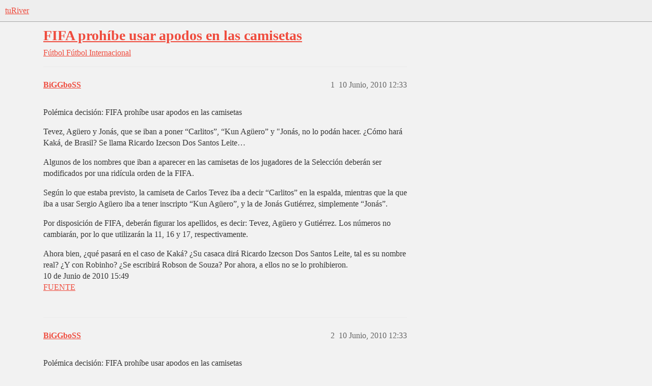

--- FILE ---
content_type: text/html; charset=utf-8
request_url: https://www.turiver.com/t/fifa-prohibe-usar-apodos-en-las-camisetas/82939
body_size: 6127
content:
<!DOCTYPE html>
<html lang="es">
  <head>
    <meta charset="utf-8">
    <title>FIFA prohíbe usar apodos en las camisetas - Fútbol Internacional - tuRiver</title>
    <meta name="description" content="Polémica decisión: FIFA prohíbe usar apodos en las camisetas 
Tevez, Agüero y Jonás, que se iban a poner “Carlitos”, “Kun Agüero” y &amp;quot;Jonás, no lo podán hacer. ¿Cómo hará Kaká, de Brasil? Se llama Ricardo Izecson Dos Sant&amp;hellip;">
    <meta name="generator" content="Discourse 2026.01.0-latest - https://github.com/discourse/discourse version b230f830d345165815ea170569f953c0bcbb8a67">
<link rel="icon" type="image/png" href="https://turivers3.b-cdn.net/optimized/4X/d/9/a/d9a08ea2cb0ac042d4a784c65507e1ebd89dc353_2_32x32.png">
<link rel="apple-touch-icon" type="image/png" href="https://turivers3.b-cdn.net/optimized/4X/6/4/1/6419eb0e0a3a8aff06fb8c5b20f3aa2fd8b33ddb_2_180x180.png">
<meta name="theme-color" media="(prefers-color-scheme: light)" content="#eeeeee">
<meta name="theme-color" media="(prefers-color-scheme: dark)" content="#111111">

<meta name="color-scheme" content="light dark">

<meta name="viewport" content="width=device-width, initial-scale=1.0, minimum-scale=1.0, viewport-fit=cover">
<link rel="canonical" href="https://www.turiver.com/t/fifa-prohibe-usar-apodos-en-las-camisetas/82939" />

<link rel="search" type="application/opensearchdescription+xml" href="https://www.turiver.com/opensearch.xml" title="tuRiver Search">

    
    <link href="https://cdn.turiver.com/stylesheets/color_definitions_claro_2_2_489614030af0595cecdea4f7f617c5327dfaa48c.css?__ws=www.turiver.com" media="(prefers-color-scheme: light)" rel="stylesheet" class="light-scheme" data-scheme-id="2"/><link href="https://cdn.turiver.com/stylesheets/color_definitions_oscuro_1_2_44ee9220f39841f6b0ad8dbe0613cb838625a0ff.css?__ws=www.turiver.com" media="(prefers-color-scheme: dark)" rel="stylesheet" class="dark-scheme" data-scheme-id="1"/>

<link href="https://cdn.turiver.com/stylesheets/common_5dd44a9d0ce16ec56c15983f5f4b2c5e55fadd71.css?__ws=www.turiver.com" media="all" rel="stylesheet" data-target="common"  />

  <link href="https://cdn.turiver.com/stylesheets/mobile_5dd44a9d0ce16ec56c15983f5f4b2c5e55fadd71.css?__ws=www.turiver.com" media="(max-width: 39.99999rem)" rel="stylesheet" data-target="mobile"  />
  <link href="https://cdn.turiver.com/stylesheets/desktop_5dd44a9d0ce16ec56c15983f5f4b2c5e55fadd71.css?__ws=www.turiver.com" media="(min-width: 40rem)" rel="stylesheet" data-target="desktop"  />



    <link href="https://cdn.turiver.com/stylesheets/checklist_5dd44a9d0ce16ec56c15983f5f4b2c5e55fadd71.css?__ws=www.turiver.com" media="all" rel="stylesheet" data-target="checklist"  />
    <link href="https://cdn.turiver.com/stylesheets/discourse-cakeday_5dd44a9d0ce16ec56c15983f5f4b2c5e55fadd71.css?__ws=www.turiver.com" media="all" rel="stylesheet" data-target="discourse-cakeday"  />
    <link href="https://cdn.turiver.com/stylesheets/discourse-data-explorer_5dd44a9d0ce16ec56c15983f5f4b2c5e55fadd71.css?__ws=www.turiver.com" media="all" rel="stylesheet" data-target="discourse-data-explorer"  />
    <link href="https://cdn.turiver.com/stylesheets/discourse-details_5dd44a9d0ce16ec56c15983f5f4b2c5e55fadd71.css?__ws=www.turiver.com" media="all" rel="stylesheet" data-target="discourse-details"  />
    <link href="https://cdn.turiver.com/stylesheets/discourse-gamification_5dd44a9d0ce16ec56c15983f5f4b2c5e55fadd71.css?__ws=www.turiver.com" media="all" rel="stylesheet" data-target="discourse-gamification"  />
    <link href="https://cdn.turiver.com/stylesheets/discourse-lazy-videos_5dd44a9d0ce16ec56c15983f5f4b2c5e55fadd71.css?__ws=www.turiver.com" media="all" rel="stylesheet" data-target="discourse-lazy-videos"  />
    <link href="https://cdn.turiver.com/stylesheets/discourse-local-dates_5dd44a9d0ce16ec56c15983f5f4b2c5e55fadd71.css?__ws=www.turiver.com" media="all" rel="stylesheet" data-target="discourse-local-dates"  />
    <link href="https://cdn.turiver.com/stylesheets/discourse-narrative-bot_5dd44a9d0ce16ec56c15983f5f4b2c5e55fadd71.css?__ws=www.turiver.com" media="all" rel="stylesheet" data-target="discourse-narrative-bot"  />
    <link href="https://cdn.turiver.com/stylesheets/discourse-presence_5dd44a9d0ce16ec56c15983f5f4b2c5e55fadd71.css?__ws=www.turiver.com" media="all" rel="stylesheet" data-target="discourse-presence"  />
    <link href="https://cdn.turiver.com/stylesheets/discourse-reactions_5dd44a9d0ce16ec56c15983f5f4b2c5e55fadd71.css?__ws=www.turiver.com" media="all" rel="stylesheet" data-target="discourse-reactions"  />
    <link href="https://cdn.turiver.com/stylesheets/discourse-rss-polling_5dd44a9d0ce16ec56c15983f5f4b2c5e55fadd71.css?__ws=www.turiver.com" media="all" rel="stylesheet" data-target="discourse-rss-polling"  />
    <link href="https://cdn.turiver.com/stylesheets/discourse-subscriptions_5dd44a9d0ce16ec56c15983f5f4b2c5e55fadd71.css?__ws=www.turiver.com" media="all" rel="stylesheet" data-target="discourse-subscriptions"  />
    <link href="https://cdn.turiver.com/stylesheets/discourse-templates_5dd44a9d0ce16ec56c15983f5f4b2c5e55fadd71.css?__ws=www.turiver.com" media="all" rel="stylesheet" data-target="discourse-templates"  />
    <link href="https://cdn.turiver.com/stylesheets/docker_manager_5dd44a9d0ce16ec56c15983f5f4b2c5e55fadd71.css?__ws=www.turiver.com" media="all" rel="stylesheet" data-target="docker_manager"  />
    <link href="https://cdn.turiver.com/stylesheets/poll_5dd44a9d0ce16ec56c15983f5f4b2c5e55fadd71.css?__ws=www.turiver.com" media="all" rel="stylesheet" data-target="poll"  />
    <link href="https://cdn.turiver.com/stylesheets/spoiler-alert_5dd44a9d0ce16ec56c15983f5f4b2c5e55fadd71.css?__ws=www.turiver.com" media="all" rel="stylesheet" data-target="spoiler-alert"  />
    <link href="https://cdn.turiver.com/stylesheets/discourse-gamification_mobile_5dd44a9d0ce16ec56c15983f5f4b2c5e55fadd71.css?__ws=www.turiver.com" media="(max-width: 39.99999rem)" rel="stylesheet" data-target="discourse-gamification_mobile"  />
    <link href="https://cdn.turiver.com/stylesheets/discourse-reactions_mobile_5dd44a9d0ce16ec56c15983f5f4b2c5e55fadd71.css?__ws=www.turiver.com" media="(max-width: 39.99999rem)" rel="stylesheet" data-target="discourse-reactions_mobile"  />
    <link href="https://cdn.turiver.com/stylesheets/discourse-gamification_desktop_5dd44a9d0ce16ec56c15983f5f4b2c5e55fadd71.css?__ws=www.turiver.com" media="(min-width: 40rem)" rel="stylesheet" data-target="discourse-gamification_desktop"  />
    <link href="https://cdn.turiver.com/stylesheets/discourse-reactions_desktop_5dd44a9d0ce16ec56c15983f5f4b2c5e55fadd71.css?__ws=www.turiver.com" media="(min-width: 40rem)" rel="stylesheet" data-target="discourse-reactions_desktop"  />
    <link href="https://cdn.turiver.com/stylesheets/poll_desktop_5dd44a9d0ce16ec56c15983f5f4b2c5e55fadd71.css?__ws=www.turiver.com" media="(min-width: 40rem)" rel="stylesheet" data-target="poll_desktop"  />

  <link href="https://cdn.turiver.com/stylesheets/common_theme_16_e1daaafc900eeccec2bf1124a15a52df3f869db8.css?__ws=www.turiver.com" media="all" rel="stylesheet" data-target="common_theme" data-theme-id="16" data-theme-name="add to homescreen"/>
<link href="https://cdn.turiver.com/stylesheets/common_theme_21_72b7068ee2362bc1f16cd1a456b5f9d31eb5831e.css?__ws=www.turiver.com" media="all" rel="stylesheet" data-target="common_theme" data-theme-id="21" data-theme-name="be the first to reply"/>
<link href="https://cdn.turiver.com/stylesheets/common_theme_8_52980defbc52af796bfa84c4c90a29f0a11cf24c.css?__ws=www.turiver.com" media="all" rel="stylesheet" data-target="common_theme" data-theme-id="8" data-theme-name="discourse avatar component"/>
<link href="https://cdn.turiver.com/stylesheets/common_theme_18_27e68f5f381aebfd2a0d6ad629d2038ec2098ca8.css?__ws=www.turiver.com" media="all" rel="stylesheet" data-target="common_theme" data-theme-id="18" data-theme-name="discourse gifs"/>
<link href="https://cdn.turiver.com/stylesheets/common_theme_6_3d86e660f869333c05bae875a8acaa3ca9581a67.css?__ws=www.turiver.com" media="all" rel="stylesheet" data-target="common_theme" data-theme-id="6" data-theme-name="discourse-social-share"/>
<link href="https://cdn.turiver.com/stylesheets/common_theme_7_cf97f112146f64b20f5d14fa84d62529e2ef0dd7.css?__ws=www.turiver.com" media="all" rel="stylesheet" data-target="common_theme" data-theme-id="7" data-theme-name="header links theme component"/>
<link href="https://cdn.turiver.com/stylesheets/common_theme_2_bbef6df563e785587d1db024817b3c3c6aa5b069.css?__ws=www.turiver.com" media="all" rel="stylesheet" data-target="common_theme" data-theme-id="2" data-theme-name="claro"/>
    <link href="https://cdn.turiver.com/stylesheets/mobile_theme_8_091ea7a382d54c4a75761fde669cb83e106b584b.css?__ws=www.turiver.com" media="(max-width: 39.99999rem)" rel="stylesheet" data-target="mobile_theme" data-theme-id="8" data-theme-name="discourse avatar component"/>
    <link href="https://cdn.turiver.com/stylesheets/desktop_theme_8_215fee2dfde4c4a6cdb204db07cfaa4bd7fcbcba.css?__ws=www.turiver.com" media="(min-width: 40rem)" rel="stylesheet" data-target="desktop_theme" data-theme-id="8" data-theme-name="discourse avatar component"/>
<link href="https://cdn.turiver.com/stylesheets/desktop_theme_18_d522b13248e82204bc575f53ed35520e9425955b.css?__ws=www.turiver.com" media="(min-width: 40rem)" rel="stylesheet" data-target="desktop_theme" data-theme-id="18" data-theme-name="discourse gifs"/>

    
    <meta id="data-ga-universal-analytics" data-tracking-code="G-PQZ64KB4ZD" data-json="{&quot;cookieDomain&quot;:&quot;auto&quot;}" data-auto-link-domains="">

  <script async src="https://www.googletagmanager.com/gtag/js?id=G-PQZ64KB4ZD" nonce="JjIiUXo17ltOdUMjGNp2DmDcv"></script>
  <script defer src="https://turivers3.b-cdn.net/assets/google-universal-analytics-v4-ba0fc09a.br.js" data-discourse-entrypoint="google-universal-analytics-v4" nonce="JjIiUXo17ltOdUMjGNp2DmDcv"></script>


        <link rel="alternate nofollow" type="application/rss+xml" title="Feed RSS de «FIFA prohíbe usar apodos en las camisetas»" href="https://www.turiver.com/t/fifa-prohibe-usar-apodos-en-las-camisetas/82939.rss" />
    <meta property="og:site_name" content="tuRiver" />
<meta property="og:type" content="website" />
<meta name="twitter:card" content="summary_large_image" />
<meta name="twitter:image" content="https://turivers3.b-cdn.net/original/4X/7/1/e/71e1c67efd49f7406f8714b854bc54faa64007ae.png" />
<meta property="og:image" content="https://turivers3.b-cdn.net/original/4X/d/4/d/d4d0e18f8243dacfa5b7f5ff52a5079d8ca29f82.png" />
<meta property="og:url" content="https://www.turiver.com/t/fifa-prohibe-usar-apodos-en-las-camisetas/82939" />
<meta name="twitter:url" content="https://www.turiver.com/t/fifa-prohibe-usar-apodos-en-las-camisetas/82939" />
<meta property="og:title" content="FIFA prohíbe usar apodos en las camisetas" />
<meta name="twitter:title" content="FIFA prohíbe usar apodos en las camisetas" />
<meta property="og:description" content="Polémica decisión: FIFA prohíbe usar apodos en las camisetas  Tevez, Agüero y Jonás, que se iban a poner “Carlitos”, “Kun Agüero” y &quot;Jonás, no lo podán hacer. ¿Cómo hará Kaká, de Brasil? Se llama Ricardo Izecson Dos Santos Leite…  Algunos de los nombres que iban a aparecer en las camisetas de los jugadores de la Selección deberán ser modificados por una ridícula orden de la FIFA.  Según lo que estaba previsto, la camiseta de Carlos Tevez iba a decir “Carlitos” en la espalda, mientras que la que ..." />
<meta name="twitter:description" content="Polémica decisión: FIFA prohíbe usar apodos en las camisetas  Tevez, Agüero y Jonás, que se iban a poner “Carlitos”, “Kun Agüero” y &quot;Jonás, no lo podán hacer. ¿Cómo hará Kaká, de Brasil? Se llama Ricardo Izecson Dos Santos Leite…  Algunos de los nombres que iban a aparecer en las camisetas de los jugadores de la Selección deberán ser modificados por una ridícula orden de la FIFA.  Según lo que estaba previsto, la camiseta de Carlos Tevez iba a decir “Carlitos” en la espalda, mientras que la que ..." />
<meta property="og:article:section" content="Fútbol" />
<meta property="og:article:section:color" content="3AB54A" />
<meta property="og:article:section" content="Fútbol Internacional" />
<meta property="og:article:section:color" content="F1592A" />
<meta property="article:published_time" content="2010-06-10T12:33:00+00:00" />
<meta property="og:ignore_canonical" content="true" />

        <link rel="next" href="/t/fifa-prohibe-usar-apodos-en-las-camisetas/82939?page=2">

    
  </head>
  <body class="crawler ">
    
    <header>
  <a href="/">tuRiver</a>
</header>

    <div id="main-outlet" class="wrap" role="main">
        <div id="topic-title">
    <h1>
      <a href="/t/fifa-prohibe-usar-apodos-en-las-camisetas/82939">FIFA prohíbe usar apodos en las camisetas</a>
    </h1>

      <div class="topic-category" itemscope itemtype="http://schema.org/BreadcrumbList">
          <span itemprop="itemListElement" itemscope itemtype="http://schema.org/ListItem">
            <a href="/c/futbol/9" class="badge-wrapper bullet" itemprop="item">
              <span class='badge-category-bg' style='background-color: #3AB54A'></span>
              <span class='badge-category clear-badge'>
                <span class='category-name' itemprop='name'>Fútbol</span>
              </span>
            </a>
            <meta itemprop="position" content="1" />
          </span>
          <span itemprop="itemListElement" itemscope itemtype="http://schema.org/ListItem">
            <a href="/c/futbol/futbol-internacional/22" class="badge-wrapper bullet" itemprop="item">
              <span class='badge-category-bg' style='background-color: #F1592A'></span>
              <span class='badge-category clear-badge'>
                <span class='category-name' itemprop='name'>Fútbol Internacional</span>
              </span>
            </a>
            <meta itemprop="position" content="2" />
          </span>
      </div>

  </div>

  

    <div itemscope itemtype='http://schema.org/DiscussionForumPosting'>
      <meta itemprop='headline' content='FIFA prohíbe usar apodos en las camisetas'>
      <link itemprop='url' href='https://www.turiver.com/t/fifa-prohibe-usar-apodos-en-las-camisetas/82939'>
      <meta itemprop='datePublished' content='2010-06-10T12:33:00Z'>
        <meta itemprop='articleSection' content='Fútbol Internacional'>
      <meta itemprop='keywords' content=''>
      <div itemprop='publisher' itemscope itemtype="http://schema.org/Organization">
        <meta itemprop='name' content='tuRiver'>
          <div itemprop='logo' itemscope itemtype="http://schema.org/ImageObject">
            <meta itemprop='url' content='https://turivers3.b-cdn.net/original/4X/2/4/e/24e3290dd7bea013e26c4a1654d6ceaa01a12f38.png'>
          </div>
      </div>


          <div id='post_1'  class='topic-body crawler-post'>
            <div class='crawler-post-meta'>
              <span class="creator" itemprop="author" itemscope itemtype="http://schema.org/Person">
                <a itemprop="url" rel='nofollow' href='https://www.turiver.com/u/BiGGboSS'><span itemprop='name'>BiGGboSS</span></a>
                
              </span>

                <link itemprop="mainEntityOfPage" href="https://www.turiver.com/t/fifa-prohibe-usar-apodos-en-las-camisetas/82939">


              <span class="crawler-post-infos">
                  <time  datetime='2010-06-10T12:33:00Z' class='post-time'>
                    10 Junio, 2010 12:33
                  </time>
                  <meta itemprop='dateModified' content='2010-06-10T12:33:00Z'>
              <span itemprop='position'>1</span>
              </span>
            </div>
            <div class='post' itemprop='text'>
              <p>Polémica decisión: FIFA prohíbe usar apodos en las camisetas</p>
<p>Tevez, Agüero y Jonás, que se iban a poner “Carlitos”, “Kun Agüero” y "Jonás, no lo podán hacer. ¿Cómo hará Kaká, de Brasil? Se llama Ricardo Izecson Dos Santos Leite…</p>
<p>Algunos de los nombres que iban a aparecer en las camisetas de los jugadores de la Selección deberán ser modificados por una ridícula orden de la FIFA.</p>
<p>Según lo que estaba previsto, la camiseta de Carlos Tevez iba a decir “Carlitos” en la espalda, mientras que la que iba a usar Sergio Agüero iba a tener inscripto “Kun Agüero”, y la de Jonás Gutiérrez, simplemente “Jonás”.</p>
<p>Por disposición de FIFA, deberán figurar los apellidos, es decir: Tevez, Agüero y Gutiérrez. Los números no cambiarán, por lo que utilizarán la 11, 16 y 17, respectivamente.</p>
<p>Ahora bien, ¿qué pasará en el caso de Kaká? ¿Su casaca dirá Ricardo Izecson Dos Santos Leite, tal es su nombre real? ¿Y con Robinho? ¿Se escribirá Robson de Souza? Por ahora, a ellos no se lo prohibieron.<br>
10 de Junio de 2010 15:49<br>
<a href="http://www.minutouno.com.ar/minutouno/nota/130600-Polemica-decision-FIFA-prohibe-usar-apodos-en-las-camisetas/" rel="noopener nofollow ugc">FUENTE</a></p>
            </div>

            <div itemprop="interactionStatistic" itemscope itemtype="http://schema.org/InteractionCounter">
              <meta itemprop="interactionType" content="http://schema.org/LikeAction"/>
              <meta itemprop="userInteractionCount" content="0" />
              <span class='post-likes'></span>
            </div>


            
          </div>
          <div id='post_2' itemprop='comment' itemscope itemtype='http://schema.org/Comment' class='topic-body crawler-post'>
            <div class='crawler-post-meta'>
              <span class="creator" itemprop="author" itemscope itemtype="http://schema.org/Person">
                <a itemprop="url" rel='nofollow' href='https://www.turiver.com/u/BiGGboSS'><span itemprop='name'>BiGGboSS</span></a>
                
              </span>



              <span class="crawler-post-infos">
                  <time itemprop='datePublished' datetime='2010-06-10T12:33:00Z' class='post-time'>
                    10 Junio, 2010 12:33
                  </time>
                  <meta itemprop='dateModified' content='2010-06-10T12:33:00Z'>
              <span itemprop='position'>2</span>
              </span>
            </div>
            <div class='post' itemprop='text'>
              <p>Polémica decisión: FIFA prohíbe usar apodos en las camisetas</p>
<p>Tevez, Agüero y Jonás, que se iban a poner “Carlitos”, “Kun Agüero” y "Jonás, no lo podán hacer. ¿Cómo hará Kaká, de Brasil? Se llama Ricardo Izecson Dos Santos Leite…</p>
<p>Algunos de los nombres que iban a aparecer en las camisetas de los jugadores de la Selección deberán ser modificados por una ridícula orden de la FIFA.</p>
<p>Según lo que estaba previsto, la camiseta de Carlos Tevez iba a decir “Carlitos” en la espalda, mientras que la que iba a usar Sergio Agüero iba a tener inscripto “Kun Agüero”, y la de Jonás Gutiérrez, simplemente “Jonás”.</p>
<p>Por disposición de FIFA, deberán figurar los apellidos, es decir: Tevez, Agüero y Gutiérrez. Los números no cambiarán, por lo que utilizarán la 11, 16 y 17, respectivamente.</p>
<p>Ahora bien, ¿qué pasará en el caso de Kaká? ¿Su casaca dirá Ricardo Izecson Dos Santos Leite, tal es su nombre real? ¿Y con Robinho? ¿Se escribirá Robson de Souza? Por ahora, a ellos no se lo prohibieron.<br>
10 de Junio de 2010 15:49<br>
<a href="http://www.minutouno.com.ar/minutouno/nota/130600-Polemica-decision-FIFA-prohibe-usar-apodos-en-las-camisetas/" rel="noopener nofollow ugc">FUENTE</a></p>
            </div>

            <div itemprop="interactionStatistic" itemscope itemtype="http://schema.org/InteractionCounter">
              <meta itemprop="interactionType" content="http://schema.org/LikeAction"/>
              <meta itemprop="userInteractionCount" content="0" />
              <span class='post-likes'></span>
            </div>


            
          </div>
          <div id='post_3' itemprop='comment' itemscope itemtype='http://schema.org/Comment' class='topic-body crawler-post'>
            <div class='crawler-post-meta'>
              <span class="creator" itemprop="author" itemscope itemtype="http://schema.org/Person">
                <a itemprop="url" rel='nofollow' href='https://www.turiver.com/u/Salvatore_Schillaci'><span itemprop='name'>Salvatore_Schillaci</span></a>
                
              </span>



              <span class="crawler-post-infos">
                  <time itemprop='datePublished' datetime='2010-06-10T12:36:04Z' class='post-time'>
                    10 Junio, 2010 12:36
                  </time>
                  <meta itemprop='dateModified' content='2010-06-10T12:36:04Z'>
              <span itemprop='position'>3</span>
              </span>
            </div>
            <div class='post' itemprop='text'>
              <p>Está perfecto.</p>
<p>Nunca me gustó eso de usar apodos, tampoco el usar nombres.</p>
<p>Por ejemplo los ESPAÑOLES, porque usan el nombre en lugar del apellido, me suena raro.</p>
            </div>

            <div itemprop="interactionStatistic" itemscope itemtype="http://schema.org/InteractionCounter">
              <meta itemprop="interactionType" content="http://schema.org/LikeAction"/>
              <meta itemprop="userInteractionCount" content="0" />
              <span class='post-likes'></span>
            </div>


            
          </div>
          <div id='post_4' itemprop='comment' itemscope itemtype='http://schema.org/Comment' class='topic-body crawler-post'>
            <div class='crawler-post-meta'>
              <span class="creator" itemprop="author" itemscope itemtype="http://schema.org/Person">
                <a itemprop="url" rel='nofollow' href='https://www.turiver.com/u/Rodrigo_CS'><span itemprop='name'>Rodrigo_CS</span></a>
                
              </span>



              <span class="crawler-post-infos">
                  <time itemprop='datePublished' datetime='2010-06-10T12:40:22Z' class='post-time'>
                    10 Junio, 2010 12:40
                  </time>
                  <meta itemprop='dateModified' content='2010-06-10T12:40:22Z'>
              <span itemprop='position'>4</span>
              </span>
            </div>
            <div class='post' itemprop='text'>
              <p>Cómo rompe las pelotas la FIFA, por favor… <img src="https://www.turiver.com/images/emoji/apple/confused.png?v=12" title=":confused:" class="emoji" alt=":confused:" loading="lazy" width="20" height="20"><br>
Espero que ya que se hacen las exigentes locas, midan a todos los jugadores con la misma vara.</p>
            </div>

            <div itemprop="interactionStatistic" itemscope itemtype="http://schema.org/InteractionCounter">
              <meta itemprop="interactionType" content="http://schema.org/LikeAction"/>
              <meta itemprop="userInteractionCount" content="0" />
              <span class='post-likes'></span>
            </div>


            
          </div>
          <div id='post_5' itemprop='comment' itemscope itemtype='http://schema.org/Comment' class='topic-body crawler-post'>
            <div class='crawler-post-meta'>
              <span class="creator" itemprop="author" itemscope itemtype="http://schema.org/Person">
                <a itemprop="url" rel='nofollow' href='https://www.turiver.com/u/cadadiatequieromas'><span itemprop='name'>cadadiatequieromas</span></a>
                
              </span>



              <span class="crawler-post-infos">
                  <time itemprop='datePublished' datetime='2010-06-10T12:45:05Z' class='post-time'>
                    10 Junio, 2010 12:45
                  </time>
                  <meta itemprop='dateModified' content='2010-06-10T12:45:05Z'>
              <span itemprop='position'>5</span>
              </span>
            </div>
            <div class='post' itemprop='text'>
              <p>Bien hecho, me rompe las bolas ver su nombre en vez del apellido, no tengo porque andar adivinando, y los relatores/comentaristas tampoco</p>
            </div>

            <div itemprop="interactionStatistic" itemscope itemtype="http://schema.org/InteractionCounter">
              <meta itemprop="interactionType" content="http://schema.org/LikeAction"/>
              <meta itemprop="userInteractionCount" content="0" />
              <span class='post-likes'></span>
            </div>


            
          </div>
          <div id='post_6' itemprop='comment' itemscope itemtype='http://schema.org/Comment' class='topic-body crawler-post'>
            <div class='crawler-post-meta'>
              <span class="creator" itemprop="author" itemscope itemtype="http://schema.org/Person">
                <a itemprop="url" rel='nofollow' href='https://www.turiver.com/u/GabbaGabbaHey'><span itemprop='name'>GabbaGabbaHey</span></a>
                
              </span>



              <span class="crawler-post-infos">
                  <time itemprop='datePublished' datetime='2010-06-10T12:50:39Z' class='post-time'>
                    10 Junio, 2010 12:50
                  </time>
                  <meta itemprop='dateModified' content='2010-06-10T12:50:39Z'>
              <span itemprop='position'>6</span>
              </span>
            </div>
            <div class='post' itemprop='text'>
              <p>Me parece bien a mi, que se pongan el apellido… nada de esas boludeces de “Kun”, “Carlitos”</p>
            </div>

            <div itemprop="interactionStatistic" itemscope itemtype="http://schema.org/InteractionCounter">
              <meta itemprop="interactionType" content="http://schema.org/LikeAction"/>
              <meta itemprop="userInteractionCount" content="0" />
              <span class='post-likes'></span>
            </div>


            
          </div>
          <div id='post_7' itemprop='comment' itemscope itemtype='http://schema.org/Comment' class='topic-body crawler-post'>
            <div class='crawler-post-meta'>
              <span class="creator" itemprop="author" itemscope itemtype="http://schema.org/Person">
                <a itemprop="url" rel='nofollow' href='https://www.turiver.com/u/enemer'><span itemprop='name'>enemer</span></a>
                
              </span>



              <span class="crawler-post-infos">
                  <time itemprop='datePublished' datetime='2010-06-10T12:52:54Z' class='post-time'>
                    10 Junio, 2010 12:52
                  </time>
                  <meta itemprop='dateModified' content='2010-06-10T12:52:54Z'>
              <span itemprop='position'>7</span>
              </span>
            </div>
            <div class='post' itemprop='text'>
              <p>La ortivada mas grande de la historia.</p>
<p>Los brazileros se van a poner el nombre real? O Kaka, Robinho, etc. ?</p>
<p>Los asiaticos van a ir con sus nombres completos?</p>
<p>Es cualquiera!</p>
            </div>

            <div itemprop="interactionStatistic" itemscope itemtype="http://schema.org/InteractionCounter">
              <meta itemprop="interactionType" content="http://schema.org/LikeAction"/>
              <meta itemprop="userInteractionCount" content="0" />
              <span class='post-likes'></span>
            </div>


            
          </div>
          <div id='post_8' itemprop='comment' itemscope itemtype='http://schema.org/Comment' class='topic-body crawler-post'>
            <div class='crawler-post-meta'>
              <span class="creator" itemprop="author" itemscope itemtype="http://schema.org/Person">
                <a itemprop="url" rel='nofollow' href='https://www.turiver.com/u/Snake'><span itemprop='name'>Snake</span></a>
                
              </span>



              <span class="crawler-post-infos">
                  <time itemprop='datePublished' datetime='2010-06-10T12:57:29Z' class='post-time'>
                    10 Junio, 2010 12:57
                  </time>
                  <meta itemprop='dateModified' content='2010-06-10T12:57:29Z'>
              <span itemprop='position'>8</span>
              </span>
            </div>
            <div class='post' itemprop='text'>
              <p>cago kaka, jaja, no me lo imagino como “Ricardo Izecson Dos Santos Leite” lo mataron los viejos con el nombre jaja :mrgreen::mrgreen::mrgreen:</p>
            </div>

            <div itemprop="interactionStatistic" itemscope itemtype="http://schema.org/InteractionCounter">
              <meta itemprop="interactionType" content="http://schema.org/LikeAction"/>
              <meta itemprop="userInteractionCount" content="0" />
              <span class='post-likes'></span>
            </div>


            
          </div>
          <div id='post_9' itemprop='comment' itemscope itemtype='http://schema.org/Comment' class='topic-body crawler-post'>
            <div class='crawler-post-meta'>
              <span class="creator" itemprop="author" itemscope itemtype="http://schema.org/Person">
                <a itemprop="url" rel='nofollow' href='https://www.turiver.com/u/Emillianno'><span itemprop='name'>Emillianno</span></a>
                
              </span>



              <span class="crawler-post-infos">
                  <time itemprop='datePublished' datetime='2010-06-10T13:05:13Z' class='post-time'>
                    10 Junio, 2010 13:05
                  </time>
                  <meta itemprop='dateModified' content='2010-06-10T13:05:13Z'>
              <span itemprop='position'>9</span>
              </span>
            </div>
            <div class='post' itemprop='text'>
              <p>Está bien. Detesto ver “Carlitos” y “Kun”, en las casacas!!!</p>
            </div>

            <div itemprop="interactionStatistic" itemscope itemtype="http://schema.org/InteractionCounter">
              <meta itemprop="interactionType" content="http://schema.org/LikeAction"/>
              <meta itemprop="userInteractionCount" content="0" />
              <span class='post-likes'></span>
            </div>


            
          </div>
          <div id='post_10' itemprop='comment' itemscope itemtype='http://schema.org/Comment' class='topic-body crawler-post'>
            <div class='crawler-post-meta'>
              <span class="creator" itemprop="author" itemscope itemtype="http://schema.org/Person">
                <a itemprop="url" rel='nofollow' href='https://www.turiver.com/u/Fran'><span itemprop='name'>Fran</span></a>
                
              </span>



              <span class="crawler-post-infos">
                  <time itemprop='datePublished' datetime='2010-06-10T13:16:18Z' class='post-time'>
                    10 Junio, 2010 13:16
                  </time>
                  <meta itemprop='dateModified' content='2010-06-10T13:16:18Z'>
              <span itemprop='position'>10</span>
              </span>
            </div>
            <div class='post' itemprop='text'>
              <p>Kaká va a usar Kaká, porque es el mejor.</p>
            </div>

            <div itemprop="interactionStatistic" itemscope itemtype="http://schema.org/InteractionCounter">
              <meta itemprop="interactionType" content="http://schema.org/LikeAction"/>
              <meta itemprop="userInteractionCount" content="0" />
              <span class='post-likes'></span>
            </div>


            
          </div>
          <div id='post_11' itemprop='comment' itemscope itemtype='http://schema.org/Comment' class='topic-body crawler-post'>
            <div class='crawler-post-meta'>
              <span class="creator" itemprop="author" itemscope itemtype="http://schema.org/Person">
                <a itemprop="url" rel='nofollow' href='https://www.turiver.com/u/matipp'><span itemprop='name'>matipp</span></a>
                
              </span>



              <span class="crawler-post-infos">
                  <time itemprop='datePublished' datetime='2010-06-10T13:18:25Z' class='post-time'>
                    10 Junio, 2010 13:18
                  </time>
                  <meta itemprop='dateModified' content='2010-06-10T13:18:25Z'>
              <span itemprop='position'>11</span>
              </span>
            </div>
            <div class='post' itemprop='text'>
              <p>se lo niegan a los ridiculos nomás… como te vas a poner KUN AGUERO!!!</p>
            </div>

            <div itemprop="interactionStatistic" itemscope itemtype="http://schema.org/InteractionCounter">
              <meta itemprop="interactionType" content="http://schema.org/LikeAction"/>
              <meta itemprop="userInteractionCount" content="0" />
              <span class='post-likes'></span>
            </div>


            
          </div>
          <div id='post_12' itemprop='comment' itemscope itemtype='http://schema.org/Comment' class='topic-body crawler-post'>
            <div class='crawler-post-meta'>
              <span class="creator" itemprop="author" itemscope itemtype="http://schema.org/Person">
                <a itemprop="url" rel='nofollow' href='https://www.turiver.com/u/ferpu'><span itemprop='name'>ferpu</span></a>
                
              </span>



              <span class="crawler-post-infos">
                  <time itemprop='datePublished' datetime='2010-06-10T13:20:45Z' class='post-time'>
                    10 Junio, 2010 13:20
                  </time>
                  <meta itemprop='dateModified' content='2010-06-10T13:20:45Z'>
              <span itemprop='position'>12</span>
              </span>
            </div>
            <div class='post' itemprop='text'>
              <p>me parece perfecto, y mas duro tendria que ser para los brasileros</p>
            </div>

            <div itemprop="interactionStatistic" itemscope itemtype="http://schema.org/InteractionCounter">
              <meta itemprop="interactionType" content="http://schema.org/LikeAction"/>
              <meta itemprop="userInteractionCount" content="0" />
              <span class='post-likes'></span>
            </div>


            
          </div>
          <div id='post_13' itemprop='comment' itemscope itemtype='http://schema.org/Comment' class='topic-body crawler-post'>
            <div class='crawler-post-meta'>
              <span class="creator" itemprop="author" itemscope itemtype="http://schema.org/Person">
                <a itemprop="url" rel='nofollow' href='https://www.turiver.com/u/Kissero_Riverplatens'><span itemprop='name'>Kissero_Riverplatens</span></a>
                
              </span>



              <span class="crawler-post-infos">
                  <time itemprop='datePublished' datetime='2010-06-10T13:21:49Z' class='post-time'>
                    10 Junio, 2010 13:21
                  </time>
                  <meta itemprop='dateModified' content='2010-06-10T13:21:49Z'>
              <span itemprop='position'>13</span>
              </span>
            </div>
            <div class='post' itemprop='text'>
              <p>Esta bien. Haria excepciones si el apellido tiene mas de cierta cantidad de letras y se tornaria dificil estamparlo en la camiseta. Como Kaka.</p>
            </div>

            <div itemprop="interactionStatistic" itemscope itemtype="http://schema.org/InteractionCounter">
              <meta itemprop="interactionType" content="http://schema.org/LikeAction"/>
              <meta itemprop="userInteractionCount" content="0" />
              <span class='post-likes'></span>
            </div>


            
          </div>
          <div id='post_14' itemprop='comment' itemscope itemtype='http://schema.org/Comment' class='topic-body crawler-post'>
            <div class='crawler-post-meta'>
              <span class="creator" itemprop="author" itemscope itemtype="http://schema.org/Person">
                <a itemprop="url" rel='nofollow' href='https://www.turiver.com/u/akbolso'><span itemprop='name'>akbolso</span></a>
                
              </span>



              <span class="crawler-post-infos">
                  <time itemprop='datePublished' datetime='2010-06-10T13:21:58Z' class='post-time'>
                    10 Junio, 2010 13:21
                  </time>
                  <meta itemprop='dateModified' content='2010-06-10T13:21:58Z'>
              <span itemprop='position'>14</span>
              </span>
            </div>
            <div class='post' itemprop='text'>
              <aside class="quote no-group" data-username="cadadiatequieromas" data-post="5" data-topic="82939">
<div class="title">
<div class="quote-controls"></div>
<img loading="lazy" alt="" width="24" height="24" src="https://cdn.turiver.com/user_avatar/www.turiver.com/cadadiatequieromas/60/2050_2.png" class="avatar"> cadadiatequieromas:</div>
<blockquote>
<p>Bien hecho, me rompe las bolas ver su nombre en vez del apellido, no tengo porque andar adivinando, y los relatores/comentaristas tampoc</p>
</blockquote>
</aside>
<p>es un mundial… no es cualquier torneo… se supone q los jugadores q van al mundial son los mejores…</p>
<p>que persona/relator, no sabe q tevez es “carlitos” y q aguero es el “kun”…</p>
            </div>

            <div itemprop="interactionStatistic" itemscope itemtype="http://schema.org/InteractionCounter">
              <meta itemprop="interactionType" content="http://schema.org/LikeAction"/>
              <meta itemprop="userInteractionCount" content="0" />
              <span class='post-likes'></span>
            </div>


            
          </div>
          <div id='post_15' itemprop='comment' itemscope itemtype='http://schema.org/Comment' class='topic-body crawler-post'>
            <div class='crawler-post-meta'>
              <span class="creator" itemprop="author" itemscope itemtype="http://schema.org/Person">
                <a itemprop="url" rel='nofollow' href='https://www.turiver.com/u/BiGGboSS'><span itemprop='name'>BiGGboSS</span></a>
                
              </span>



              <span class="crawler-post-infos">
                  <time itemprop='datePublished' datetime='2010-06-10T13:31:26Z' class='post-time'>
                    10 Junio, 2010 13:31
                  </time>
                  <meta itemprop='dateModified' content='2010-06-10T13:31:26Z'>
              <span itemprop='position'>15</span>
              </span>
            </div>
            <div class='post' itemprop='text'>
              <p>Kaka la va a tener tan adentro que no le van a salir mas “idems” :lol:</p>
            </div>

            <div itemprop="interactionStatistic" itemscope itemtype="http://schema.org/InteractionCounter">
              <meta itemprop="interactionType" content="http://schema.org/LikeAction"/>
              <meta itemprop="userInteractionCount" content="0" />
              <span class='post-likes'></span>
            </div>


            
          </div>
          <div id='post_16' itemprop='comment' itemscope itemtype='http://schema.org/Comment' class='topic-body crawler-post'>
            <div class='crawler-post-meta'>
              <span class="creator" itemprop="author" itemscope itemtype="http://schema.org/Person">
                <a itemprop="url" rel='nofollow' href='https://www.turiver.com/u/Zizou'><span itemprop='name'>Zizou</span></a>
                
              </span>



              <span class="crawler-post-infos">
                  <time itemprop='datePublished' datetime='2010-06-10T13:55:34Z' class='post-time'>
                    10 Junio, 2010 13:55
                  </time>
                  <meta itemprop='dateModified' content='2010-06-10T13:55:34Z'>
              <span itemprop='position'>16</span>
              </span>
            </div>
            <div class='post' itemprop='text'>
              <p>A Jonás mepa que si lo dejan…</p>
            </div>

            <div itemprop="interactionStatistic" itemscope itemtype="http://schema.org/InteractionCounter">
              <meta itemprop="interactionType" content="http://schema.org/LikeAction"/>
              <meta itemprop="userInteractionCount" content="0" />
              <span class='post-likes'></span>
            </div>


            
          </div>
          <div id='post_17' itemprop='comment' itemscope itemtype='http://schema.org/Comment' class='topic-body crawler-post'>
            <div class='crawler-post-meta'>
              <span class="creator" itemprop="author" itemscope itemtype="http://schema.org/Person">
                <a itemprop="url" rel='nofollow' href='https://www.turiver.com/u/Vir'><span itemprop='name'>Vir</span></a>
                
              </span>



              <span class="crawler-post-infos">
                  <time itemprop='datePublished' datetime='2010-06-10T13:57:17Z' class='post-time'>
                    10 Junio, 2010 13:57
                  </time>
                  <meta itemprop='dateModified' content='2010-06-10T13:57:17Z'>
              <span itemprop='position'>17</span>
              </span>
            </div>
            <div class='post' itemprop='text'>
              <p>como van a hacer los brazukas?</p>
            </div>

            <div itemprop="interactionStatistic" itemscope itemtype="http://schema.org/InteractionCounter">
              <meta itemprop="interactionType" content="http://schema.org/LikeAction"/>
              <meta itemprop="userInteractionCount" content="0" />
              <span class='post-likes'></span>
            </div>


            
          </div>
          <div id='post_18' itemprop='comment' itemscope itemtype='http://schema.org/Comment' class='topic-body crawler-post'>
            <div class='crawler-post-meta'>
              <span class="creator" itemprop="author" itemscope itemtype="http://schema.org/Person">
                <a itemprop="url" rel='nofollow' href='https://www.turiver.com/u/Salvatore_Schillaci'><span itemprop='name'>Salvatore_Schillaci</span></a>
                
              </span>



              <span class="crawler-post-infos">
                  <time itemprop='datePublished' datetime='2010-06-10T14:19:04Z' class='post-time'>
                    10 Junio, 2010 14:19
                  </time>
                  <meta itemprop='dateModified' content='2010-06-10T14:19:04Z'>
              <span itemprop='position'>18</span>
              </span>
            </div>
            <div class='post' itemprop='text'>
              <p>Los españoles no tienen apellido, hermano.</p>
<p>Son todos nombres.</p>
            </div>

            <div itemprop="interactionStatistic" itemscope itemtype="http://schema.org/InteractionCounter">
              <meta itemprop="interactionType" content="http://schema.org/LikeAction"/>
              <meta itemprop="userInteractionCount" content="0" />
              <span class='post-likes'></span>
            </div>


            
          </div>
          <div id='post_19' itemprop='comment' itemscope itemtype='http://schema.org/Comment' class='topic-body crawler-post'>
            <div class='crawler-post-meta'>
              <span class="creator" itemprop="author" itemscope itemtype="http://schema.org/Person">
                <a itemprop="url" rel='nofollow' href='https://www.turiver.com/u/Andy'><span itemprop='name'>Andy</span></a>
                
              </span>



              <span class="crawler-post-infos">
                  <time itemprop='datePublished' datetime='2010-06-10T14:20:59Z' class='post-time'>
                    10 Junio, 2010 14:20
                  </time>
                  <meta itemprop='dateModified' content='2010-06-10T14:20:59Z'>
              <span itemprop='position'>19</span>
              </span>
            </div>
            <div class='post' itemprop='text'>
              <p>entonces los brasileros se tendran que poner sus apellidos…<br>
:mrgreen:</p>
            </div>

            <div itemprop="interactionStatistic" itemscope itemtype="http://schema.org/InteractionCounter">
              <meta itemprop="interactionType" content="http://schema.org/LikeAction"/>
              <meta itemprop="userInteractionCount" content="0" />
              <span class='post-likes'></span>
            </div>


            
          </div>
          <div id='post_20' itemprop='comment' itemscope itemtype='http://schema.org/Comment' class='topic-body crawler-post'>
            <div class='crawler-post-meta'>
              <span class="creator" itemprop="author" itemscope itemtype="http://schema.org/Person">
                <a itemprop="url" rel='nofollow' href='https://www.turiver.com/u/matipp'><span itemprop='name'>matipp</span></a>
                
              </span>



              <span class="crawler-post-infos">
                  <time itemprop='datePublished' datetime='2010-06-10T14:23:55Z' class='post-time'>
                    10 Junio, 2010 14:23
                  </time>
                  <meta itemprop='dateModified' content='2010-06-10T14:23:55Z'>
              <span itemprop='position'>20</span>
              </span>
            </div>
            <div class='post' itemprop='text'>
              <aside class="quote no-group" data-username="Salvatore_Schillaci" data-post="18" data-topic="82939">
<div class="title">
<div class="quote-controls"></div>
<img loading="lazy" alt="" width="24" height="24" src="https://cdn.turiver.com/letter_avatar_proxy/v4/letter/s/f1d935/60.png" class="avatar"> Salvatore_Schillaci:</div>
<blockquote>
<p>Los españoles no tienen apellido, hermano.</p>
<p>Son todos nombres</p>
</blockquote>
</aside>
<p>quien no tiene apellido, hermano?? todos tienen apellido…</p>
            </div>

            <div itemprop="interactionStatistic" itemscope itemtype="http://schema.org/InteractionCounter">
              <meta itemprop="interactionType" content="http://schema.org/LikeAction"/>
              <meta itemprop="userInteractionCount" content="0" />
              <span class='post-likes'></span>
            </div>


            
          </div>
    </div>

      <div role='navigation' itemscope itemtype='http://schema.org/SiteNavigationElement' class="topic-body crawler-post">
            <span itemprop='name'><b><a rel="next" itemprop="url" href="/t/fifa-prohibe-usar-apodos-en-las-camisetas/82939?page=2">página siguiente →</a></b></span>
      </div>

    




    </div>
    <footer class="container wrap">
  <nav class='crawler-nav'>
    <ul>
      <li itemscope itemtype='http://schema.org/SiteNavigationElement'>
        <span itemprop='name'>
          <a href='/' itemprop="url">Inicio </a>
        </span>
      </li>
      <li itemscope itemtype='http://schema.org/SiteNavigationElement'>
        <span itemprop='name'>
          <a href='/categories' itemprop="url">Categorías </a>
        </span>
      </li>
      <li itemscope itemtype='http://schema.org/SiteNavigationElement'>
        <span itemprop='name'>
          <a href='/guidelines' itemprop="url">Directrices </a>
        </span>
      </li>
        <li itemscope itemtype='http://schema.org/SiteNavigationElement'>
          <span itemprop='name'>
            <a href='/tos' itemprop="url">Términos del servicio </a>
          </span>
        </li>
        <li itemscope itemtype='http://schema.org/SiteNavigationElement'>
          <span itemprop='name'>
            <a href='/privacy' itemprop="url">Política de privacidad </a>
          </span>
        </li>
    </ul>
  </nav>
  <p class='powered-by-link'>Creado con <a href="https://www.discourse.org">Discourse</a>, se ve mejor con JavaScript activado</p>
</footer>

    
    
  </body>
  
</html>


--- FILE ---
content_type: text/css
request_url: https://cdn.turiver.com/stylesheets/common_theme_16_e1daaafc900eeccec2bf1124a15a52df3f869db8.css?__ws=www.turiver.com
body_size: -71
content:
.add-to-homescreen-outlet{padding:1em 1.75em 1.5em;background-color:var(--secondary);z-index:999;position:sticky;bottom:0;opacity:0;visibility:hidden;display:none;box-shadow:0 0 10px 0 rgba(0,0,0,.2);text-align:center;transition:.5s all ease-in-out}.add-to-homescreen-outlet__button{position:absolute;right:0;top:0}.add-to-homescreen-outlet #site-logo{max-width:25%}.add-to-homescreen-outlet .text-logo{color:var(--primary)}.add-to-homescreen-outlet:has(>.add-to-homescreen-outlet__content){visibility:visible;display:block}.add-to-homescreen-outlet:has(>.animate){opacity:1}
/*# sourceMappingURL=common_theme_16_e1daaafc900eeccec2bf1124a15a52df3f869db8.css.map?__ws=www.turiver.com */


--- FILE ---
content_type: text/css
request_url: https://cdn.turiver.com/stylesheets/common_theme_2_bbef6df563e785587d1db024817b3c3c6aa5b069.css?__ws=www.turiver.com
body_size: -163
content:
.topic-list a:not(.badge-notification).title{font-weight:600}.topic-list a:not(.badge-notification).title.visited{font-weight:normal}.d-editor-button-bar .strikethrough_button,.d-editor-button-bar .superscript_button,.d-editor-button-bar .subscript_button{display:none}.names span.moderator a{color:green}.names span.admin a{color:#ef4c3e !important}
/*# sourceMappingURL=common_theme_2_bbef6df563e785587d1db024817b3c3c6aa5b069.css.map?__ws=www.turiver.com */


--- FILE ---
content_type: text/css
request_url: https://cdn.turiver.com/stylesheets/desktop_theme_18_d522b13248e82204bc575f53ed35520e9425955b.css?__ws=www.turiver.com
body_size: -239
content:
.gif-modal .gif-content{max-height:60vh;min-width:650px}@media screen and (min-width: 1200px){.gif-modal .gif-content{min-width:860px}}
/*# sourceMappingURL=desktop_theme_18_d522b13248e82204bc575f53ed35520e9425955b.css.map?__ws=www.turiver.com */
